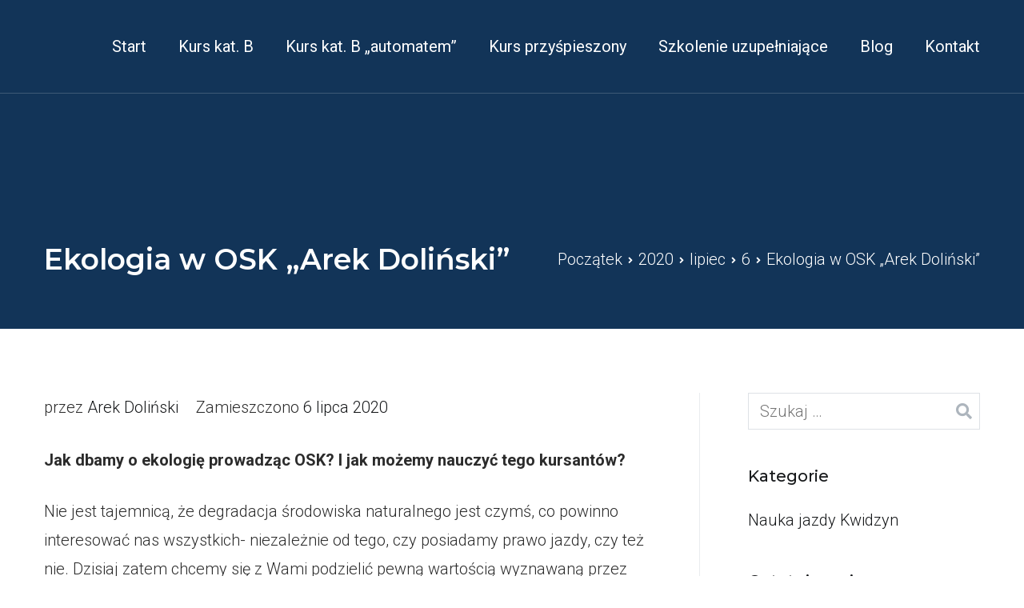

--- FILE ---
content_type: text/html; charset=UTF-8
request_url: http://www.arekdolinski.pl/2020/07/06/ekologia-w-osk-arek-dolinski/
body_size: 8476
content:
<!doctype html>
		<html lang="pl-PL">
		
	<head>

				<meta charset="UTF-8">
		<meta name="viewport" content="width=device-width, initial-scale=1">
		<link rel="profile" href="http://gmpg.org/xfn/11">
		
		
	<!-- This site is optimized with the Yoast SEO plugin v15.7 - https://yoast.com/wordpress/plugins/seo/ -->
	<title>Ekologia w OSK &quot;Arek Doliński&quot; - Ośrodek Szkolenia Kierowców &quot;Arek Doliński&quot; Kwidzyn</title>
	<meta name="robots" content="index, follow, max-snippet:-1, max-image-preview:large, max-video-preview:-1" />
	<link rel="canonical" href="http://www.arekdolinski.pl/2020/07/06/ekologia-w-osk-arek-dolinski/" />
	<meta property="og:locale" content="pl_PL" />
	<meta property="og:type" content="article" />
	<meta property="og:title" content="Ekologia w OSK &quot;Arek Doliński&quot; - Ośrodek Szkolenia Kierowców &quot;Arek Doliński&quot; Kwidzyn" />
	<meta property="og:description" content="Jak dbamy o ekologię prowadząc OSK? I jak możemy nauczyć tego kursantów? Nie jest tajemnicą, że degradacja środowiska naturalnego jest czymś, co powinno interesować nas wszystkich- niezależnie od tego, czy posiadamy prawo jazdy, czy też nie. Dzisiaj zatem chcemy się z Wami podzielić pewną wartością wyznawaną przez nas od samego początku funkcjonowania ośrodka. A jest [&hellip;]" />
	<meta property="og:url" content="http://www.arekdolinski.pl/2020/07/06/ekologia-w-osk-arek-dolinski/" />
	<meta property="og:site_name" content="Ośrodek Szkolenia Kierowców &quot;Arek Doliński&quot; Kwidzyn" />
	<meta property="article:published_time" content="2020-07-06T21:29:14+00:00" />
	<meta property="article:modified_time" content="2020-07-06T21:29:15+00:00" />
	<meta name="twitter:card" content="summary_large_image" />
	<meta name="twitter:label1" content="Napisane przez">
	<meta name="twitter:data1" content="Arek Doliński">
	<meta name="twitter:label2" content="Est. reading time">
	<meta name="twitter:data2" content="2 minuty">
	<script type="application/ld+json" class="yoast-schema-graph">{"@context":"https://schema.org","@graph":[{"@type":"WebSite","@id":"https://www.arekdolinski.pl/#website","url":"https://www.arekdolinski.pl/","name":"O\u015brodek Szkolenia Kierowc\u00f3w &quot;Arek Doli\u0144ski&quot; Kwidzyn","description":"Szko\u0142a jazdy Kwidzyn, nauka jazdy Kwidzyn","potentialAction":[{"@type":"SearchAction","target":"https://www.arekdolinski.pl/?s={search_term_string}","query-input":"required name=search_term_string"}],"inLanguage":"pl-PL"},{"@type":"WebPage","@id":"http://www.arekdolinski.pl/2020/07/06/ekologia-w-osk-arek-dolinski/#webpage","url":"http://www.arekdolinski.pl/2020/07/06/ekologia-w-osk-arek-dolinski/","name":"Ekologia w OSK \"Arek Doli\u0144ski\" - O\u015brodek Szkolenia Kierowc\u00f3w &quot;Arek Doli\u0144ski&quot; Kwidzyn","isPartOf":{"@id":"https://www.arekdolinski.pl/#website"},"datePublished":"2020-07-06T21:29:14+00:00","dateModified":"2020-07-06T21:29:15+00:00","author":{"@id":"https://www.arekdolinski.pl/#/schema/person/0c0f766aed739d23d1e9d03e7f00d6e2"},"inLanguage":"pl-PL","potentialAction":[{"@type":"ReadAction","target":["http://www.arekdolinski.pl/2020/07/06/ekologia-w-osk-arek-dolinski/"]}]},{"@type":"Person","@id":"https://www.arekdolinski.pl/#/schema/person/0c0f766aed739d23d1e9d03e7f00d6e2","name":"Arek Doli\u0144ski","image":{"@type":"ImageObject","@id":"https://www.arekdolinski.pl/#personlogo","inLanguage":"pl-PL","url":"http://1.gravatar.com/avatar/739b410c63c895ccfb9fc000f501ffca?s=96&d=mm&r=g","caption":"Arek Doli\u0144ski"},"sameAs":["http://www.arekdolinski.pl"]}]}</script>
	<!-- / Yoast SEO plugin. -->


<link rel='dns-prefetch' href='//fonts.googleapis.com' />
<link rel='dns-prefetch' href='//s.w.org' />
<link rel="alternate" type="application/rss+xml" title="Ośrodek Szkolenia Kierowców &quot;Arek Doliński&quot; Kwidzyn &raquo; Kanał z wpisami" href="http://www.arekdolinski.pl/feed/" />
<link rel="alternate" type="application/rss+xml" title="Ośrodek Szkolenia Kierowców &quot;Arek Doliński&quot; Kwidzyn &raquo; Kanał z komentarzami" href="http://www.arekdolinski.pl/comments/feed/" />
<link rel="alternate" type="application/rss+xml" title="Ośrodek Szkolenia Kierowców &quot;Arek Doliński&quot; Kwidzyn &raquo; Ekologia w OSK &#8222;Arek Doliński&#8221; Kanał z komentarzami" href="http://www.arekdolinski.pl/2020/07/06/ekologia-w-osk-arek-dolinski/feed/" />
		<script type="text/javascript">
			window._wpemojiSettings = {"baseUrl":"https:\/\/s.w.org\/images\/core\/emoji\/13.0.1\/72x72\/","ext":".png","svgUrl":"https:\/\/s.w.org\/images\/core\/emoji\/13.0.1\/svg\/","svgExt":".svg","source":{"concatemoji":"http:\/\/www.arekdolinski.pl\/wp-includes\/js\/wp-emoji-release.min.js?ver=5.6.16"}};
			!function(e,a,t){var n,r,o,i=a.createElement("canvas"),p=i.getContext&&i.getContext("2d");function s(e,t){var a=String.fromCharCode;p.clearRect(0,0,i.width,i.height),p.fillText(a.apply(this,e),0,0);e=i.toDataURL();return p.clearRect(0,0,i.width,i.height),p.fillText(a.apply(this,t),0,0),e===i.toDataURL()}function c(e){var t=a.createElement("script");t.src=e,t.defer=t.type="text/javascript",a.getElementsByTagName("head")[0].appendChild(t)}for(o=Array("flag","emoji"),t.supports={everything:!0,everythingExceptFlag:!0},r=0;r<o.length;r++)t.supports[o[r]]=function(e){if(!p||!p.fillText)return!1;switch(p.textBaseline="top",p.font="600 32px Arial",e){case"flag":return s([127987,65039,8205,9895,65039],[127987,65039,8203,9895,65039])?!1:!s([55356,56826,55356,56819],[55356,56826,8203,55356,56819])&&!s([55356,57332,56128,56423,56128,56418,56128,56421,56128,56430,56128,56423,56128,56447],[55356,57332,8203,56128,56423,8203,56128,56418,8203,56128,56421,8203,56128,56430,8203,56128,56423,8203,56128,56447]);case"emoji":return!s([55357,56424,8205,55356,57212],[55357,56424,8203,55356,57212])}return!1}(o[r]),t.supports.everything=t.supports.everything&&t.supports[o[r]],"flag"!==o[r]&&(t.supports.everythingExceptFlag=t.supports.everythingExceptFlag&&t.supports[o[r]]);t.supports.everythingExceptFlag=t.supports.everythingExceptFlag&&!t.supports.flag,t.DOMReady=!1,t.readyCallback=function(){t.DOMReady=!0},t.supports.everything||(n=function(){t.readyCallback()},a.addEventListener?(a.addEventListener("DOMContentLoaded",n,!1),e.addEventListener("load",n,!1)):(e.attachEvent("onload",n),a.attachEvent("onreadystatechange",function(){"complete"===a.readyState&&t.readyCallback()})),(n=t.source||{}).concatemoji?c(n.concatemoji):n.wpemoji&&n.twemoji&&(c(n.twemoji),c(n.wpemoji)))}(window,document,window._wpemojiSettings);
		</script>
		<style type="text/css">
img.wp-smiley,
img.emoji {
	display: inline !important;
	border: none !important;
	box-shadow: none !important;
	height: 1em !important;
	width: 1em !important;
	margin: 0 .07em !important;
	vertical-align: -0.1em !important;
	background: none !important;
	padding: 0 !important;
}
</style>
	<link rel='stylesheet' id='wp-block-library-css'  href='http://www.arekdolinski.pl/wp-includes/css/dist/block-library/style.min.css?ver=5.6.16' type='text/css' media='all' />
<link rel='stylesheet' id='contact-form-7-css'  href='http://www.arekdolinski.pl/wp-content/plugins/contact-form-7/includes/css/styles.css?ver=5.3.2' type='text/css' media='all' />
<link rel='stylesheet' id='dashicons-css'  href='http://www.arekdolinski.pl/wp-includes/css/dashicons.min.css?ver=5.6.16' type='text/css' media='all' />
<link rel='stylesheet' id='everest-forms-general-css'  href='http://www.arekdolinski.pl/wp-content/plugins/everest-forms/assets/css/everest-forms.css?ver=1.6.7' type='text/css' media='all' />
<link rel='stylesheet' id='font-awesome-css'  href='http://www.arekdolinski.pl/wp-content/plugins/elementor/assets/lib/font-awesome/css/font-awesome.min.css?ver=4.7.0' type='text/css' media='all' />
<link rel='stylesheet' id='zakra-style-css'  href='http://www.arekdolinski.pl/wp-content/themes/zakra/style.css?ver=5.6.16' type='text/css' media='all' />
<style id='zakra-style-inline-css' type='text/css'>
.tg-site-header{border-bottom-color: rgba(233,236,239,0.2);}.tg-site-header, .tg-container--separate .tg-site-header{background-color: #123458;background-image: ;background-repeat: repeat;background-position: center center;background-size: contain;background-attachment: scroll;}
.tg-primary-menu > div > ul li:not(.tg-header-button-wrap) a{color: #ffffff;}.tg-primary-menu > div > ul li:not(.tg-header-button-wrap):hover > a{color: #d90a2c;}.tg-primary-menu > div ul li:active > a, .tg-primary-menu > div ul > li:not(.tg-header-button-wrap).current_page_item > a, .tg-primary-menu > div ul > li:not(.tg-header-button-wrap).current-menu-item > a{color: #d90a2c;}.tg-primary-menu.tg-primary-menu--style-underline > div ul > li:not(.tg-header-button-wrap).current_page_item > a::before, .tg-primary-menu.tg-primary-menu--style-underline > div ul > li:not(.tg-header-button-wrap).current-menu-item > a::before, .tg-primary-menu.tg-primary-menu--style-left-border > div ul > li:not(.tg-header-button-wrap).current_page_item > a::before, .tg-primary-menu.tg-primary-menu--style-left-border > div ul > li:not(.tg-header-button-wrap).current-menu-item > a::before, .tg-primary-menu.tg-primary-menu--style-right-border > div ul > li:not(.tg-header-button-wrap).current_page_item > a::before, .tg-primary-menu.tg-primary-menu--style-right-border > div ul > li:not(.tg-header-button-wrap).current-menu-item > a::before{background-color: #d90a2c;}
@media (min-width: 1200px) {.tg-container{max-width: 1170px;}}
.tg-page-header{padding: 180px 0px 60px 0px;}.tg-page-header{background-color: #123458;background-image: ;background-repeat: repeat;background-position: center center;background-size: contain;background-attachment: scroll;}.tg-page-header .breadcrumb-trail ul li{font-size: 20px;}.tg-page-header .breadcrumb-trail ul li{color: #ffffff;}.tg-page-header .breadcrumb-trail ul li::after{color: #ffffff;}.tg-page-header .breadcrumb-trail ul li a{color: #ffffff;}.tg-page-header .breadcrumb-trail ul li a:hover {color: #d90a2c;}
a:hover, a:focus,  .tg-primary-menu > div ul li:hover > a,  .tg-primary-menu > div ul li.current_page_item > a, .tg-primary-menu > div ul li.current-menu-item > a,  .tg-mobile-navigation > div ul li.current_page_item > a, .tg-mobile-navigation > div ul li.current-menu-item > a,  .entry-content a,  .tg-meta-style-two .entry-meta span, .tg-meta-style-two .entry-meta a{color: #d90a2c;}.tg-primary-menu.tg-primary-menu--style-underline > div > ul > li.current_page_item > a::before, .tg-primary-menu.tg-primary-menu--style-underline > div > ul > li.current-menu-item > a::before, .tg-primary-menu.tg-primary-menu--style-left-border > div > ul > li.current_page_item > a::before, .tg-primary-menu.tg-primary-menu--style-left-border > div > ul > li.current-menu-item > a::before, .tg-primary-menu.tg-primary-menu--style-right-border > div > ul > li.current_page_item > a::before, .tg-primary-menu.tg-primary-menu--style-right-border > div > ul > li.current-menu-item > a::before, .tg-scroll-to-top:hover, button, input[type="button"], input[type="reset"], input[type="submit"], .tg-primary-menu > div ul li.tg-header-button-wrap a{background-color: #d90a2c;}body{color: #2b2b2b;}
button, input[type="button"], input[type="reset"], input[type="submit"]{background-color: #2b2b2b;}button:hover, input[type="button"]:hover, input[type="reset"]:hover, input[type="submit"]:hover{background-color: #d90a2c;}
.entry-content a{color: #123458;}.entry-content a:hover, .entry-content a:focus{color: #d90a2c;}
.tg-site-footer .tg-site-footer-bar{color: #ffffff;}.tg-site-footer .tg-site-footer-bar a{color: #ffffff;}.tg-site-footer .tg-site-footer-bar a:hover, .tg-site-footer .tg-site-footer-bar a:focus{color: #d90a2c;}.tg-site-footer .tg-site-footer-bar{background-color: #123458;background-image: ;background-repeat: repeat;background-position: center center;background-size: contain;background-attachment: scroll;}
.tg-site-footer-widgets{background-color: #123458;background-image: ;background-repeat: repeat;background-position: center center;background-size: contain;background-attachment: scroll;}.tg-site-footer .tg-site-footer-widgets{border-top-width: 0px;}.tg-site-footer .tg-site-footer-widgets .widget-title{color: #ffffff;}.tg-site-footer .tg-site-footer-widgets, .tg-site-footer .tg-site-footer-widgets p{color: #ffffff;}.tg-site-footer .tg-site-footer-widgets a{color: #ffffff;}.tg-site-footer .tg-site-footer-widgets a:hover, .tg-site-footer .tg-site-footer-widgets a:focus{color: #d90a2c;}.tg-site-footer .tg-site-footer-widgets ul li{border-bottom-width: 0px;}
body{font-family: Roboto;font-size: 20px;line-height: 1.8;font-weight: 300;font-style: normal;}h1, h2, h3, h4, h5, h6{font-family: Montserrat;line-height: 1.3;font-weight: 700;font-style: normal;}.tg-primary-menu > div ul li a{font-family: Roboto;font-size: 20px;line-height: 1.8;font-weight: 400;font-style: normal;}.tg-primary-menu > div ul li ul li a{font-family: Roboto;font-size: 20px;line-height: 1.8;font-weight: 700;font-style: normal;}.tg-mobile-navigation a{font-family: Roboto;font-size: 1rem;line-height: 1.8;font-weight: 700;font-style: normal;}.tg-page-header .tg-page-header__title, .tg-page-content__title{font-family: Montserrat;font-size: 48;line-height: 1.5;color: #ffffff;font-weight: 600;font-style: normal;}.entry-title:not(.tg-page-content__title){font-family: Roboto;font-size: 2.25rem;line-height: 1.3;font-weight: 400;font-style: normal;}h1{font-family: Montserrat;font-size: 130px;line-height: 1.6;font-weight: 800;font-style: normal;}h2{font-family: Montserrat;font-size: 54px;line-height: 1.5;font-weight: 700;font-style: normal;}h3{font-family: Montserrat;font-size: 48px;line-height: 1.5;font-weight: 700;font-style: normal;}h4{font-family: Montserrat;font-size: 32px;line-height: 1.5;font-weight: 700;font-style: normal;}h5{font-family: Montserrat;font-size: 24px;line-height: 1.5;font-weight: 500;font-style: normal;}h6{font-family: Montserrat;font-size: 20px;line-height: 1.5;font-weight: 500;font-style: normal;}.widget .widget-title{font-family: Montserrat;font-size: 20px;line-height: 1.5;font-weight: 500;font-style: normal;}.widget{font-family: Roboto;font-size: 20px;line-height: 1.8;font-weight: 300;font-style: normal;}
</style>
<link rel='stylesheet' id='zakra-googlefonts-css'  href='//fonts.googleapis.com/css?family=Roboto%3A300%7CMontserrat%3A700%7CRoboto%3A400%7CRoboto%3A700%7CRoboto%3A700%7CMontserrat%3A600%7CRoboto%3A400%7CMontserrat%3A800%7CMontserrat%3A700%7CMontserrat%3A700%7CMontserrat%3A700%7CMontserrat%3A500%7CMontserrat%3A500%7CMontserrat%3A500%7CRoboto%3A300&#038;ver=5.6.16' type='text/css' media='all' />
<script type='text/javascript' src='http://www.arekdolinski.pl/wp-includes/js/jquery/jquery.min.js?ver=3.5.1' id='jquery-core-js'></script>
<script type='text/javascript' src='http://www.arekdolinski.pl/wp-includes/js/jquery/jquery-migrate.min.js?ver=3.3.2' id='jquery-migrate-js'></script>
<link rel="https://api.w.org/" href="http://www.arekdolinski.pl/wp-json/" /><link rel="alternate" type="application/json" href="http://www.arekdolinski.pl/wp-json/wp/v2/posts/534" /><link rel="EditURI" type="application/rsd+xml" title="RSD" href="http://www.arekdolinski.pl/xmlrpc.php?rsd" />
<link rel="wlwmanifest" type="application/wlwmanifest+xml" href="http://www.arekdolinski.pl/wp-includes/wlwmanifest.xml" /> 
<meta name="generator" content="WordPress 5.6.16" />
<meta name="generator" content="Everest Forms 1.6.7" />
<link rel='shortlink' href='http://www.arekdolinski.pl/?p=534' />
<link rel="alternate" type="application/json+oembed" href="http://www.arekdolinski.pl/wp-json/oembed/1.0/embed?url=http%3A%2F%2Fwww.arekdolinski.pl%2F2020%2F07%2F06%2Fekologia-w-osk-arek-dolinski%2F" />
<link rel="alternate" type="text/xml+oembed" href="http://www.arekdolinski.pl/wp-json/oembed/1.0/embed?url=http%3A%2F%2Fwww.arekdolinski.pl%2F2020%2F07%2F06%2Fekologia-w-osk-arek-dolinski%2F&#038;format=xml" />
<link rel="pingback" href="http://www.arekdolinski.pl/xmlrpc.php">		<style type="text/css">
						.site-title,
			.site-description {
				position: absolute;
				clip: rect(1px, 1px, 1px, 1px);
			}

					</style>
		<link rel="icon" href="http://www.arekdolinski.pl/wp-content/uploads/2020/06/Arek-Doliński50-150x150.png" sizes="32x32" />
<link rel="icon" href="http://www.arekdolinski.pl/wp-content/uploads/2020/06/Arek-Doliński50-300x300.png" sizes="192x192" />
<link rel="apple-touch-icon" href="http://www.arekdolinski.pl/wp-content/uploads/2020/06/Arek-Doliński50-300x300.png" />
<meta name="msapplication-TileImage" content="http://www.arekdolinski.pl/wp-content/uploads/2020/06/Arek-Doliński50-300x300.png" />

	</head>

<body class="post-template-default single single-post postid-534 single-format-standard everest-forms-no-js tg-site-layout--right tg-container--wide has-page-header has-breadcrumbs elementor-default elementor-kit-241">


<div id="page" class="site tg-site">
				<a class="skip-link screen-reader-text" href="#content">Przejdź do treści</a>
		

	<header id="masthead" class="site-header tg-site-header tg-site-header--left">

		


	<div class="tg-site-header-bottom">
	<div class="tg-header-container tg-container tg-container--flex tg-container--flex-center tg-container--flex-space-between">

		
		<div class="site-branding">
						<div class="site-info-wrap">
									<p class="site-title">
						<a href="http://www.arekdolinski.pl/" rel="home">Ośrodek Szkolenia Kierowców &quot;Arek Doliński&quot; Kwidzyn</a>
					</p>
										<p class="site-description">Szkoła jazdy Kwidzyn, nauka jazdy Kwidzyn</p>
							</div>

		</div><!-- .site-branding -->
				<nav id="site-navigation" class="main-navigation tg-primary-menu tg-primary-menu--style-none">
				<div class="menu"><ul id="primary-menu" class="menu-primary"><li id="menu-item-147" class="menu-item menu-item-type-post_type menu-item-object-page menu-item-home menu-item-147"><a href="http://www.arekdolinski.pl/">Start</a></li>
<li id="menu-item-918" class="menu-item menu-item-type-post_type menu-item-object-page menu-item-918"><a href="http://www.arekdolinski.pl/kurs-kat-b/">Kurs kat. B</a></li>
<li id="menu-item-984" class="menu-item menu-item-type-post_type menu-item-object-page menu-item-984"><a href="http://www.arekdolinski.pl/kurs-automatem/">Kurs kat. B „automatem”</a></li>
<li id="menu-item-797" class="menu-item menu-item-type-post_type menu-item-object-page menu-item-797"><a href="http://www.arekdolinski.pl/kurs-przyspieszony/">Kurs przyśpieszony</a></li>
<li id="menu-item-155" class="menu-item menu-item-type-post_type menu-item-object-page menu-item-155"><a href="http://www.arekdolinski.pl/szkolenie-uzupelniajace/">Szkolenie uzupełniające</a></li>
<li id="menu-item-237" class="menu-item menu-item-type-post_type menu-item-object-page menu-item-237"><a href="http://www.arekdolinski.pl/blog/">Blog</a></li>
<li id="menu-item-175" class="menu-item menu-item-type-post_type menu-item-object-page menu-item-175"><a href="http://www.arekdolinski.pl/kontakt/">Kontakt</a></li>
</ul></div>		</nav><!-- #site-navigation -->
				<nav id="header-action" class="tg-header-action">
			<ul class="tg-header-action-list">

				<li class="tg-header-action__item tg-mobile-toggle" >
										<i class="tg-icon tg-icon-bars"></i>
				</li>
				<!-- /.tg-mobile-toggle -->
			</ul>
			<!-- /.zakra-header-action-list -->
		</nav><!-- #header-action -->
				
	</div>
	<!-- /.tg-container -->
	</div>
	<!-- /.tg-site-header-bottom -->
		
	</header><!-- #masthead -->
		
	<main id="main" class="site-main">
		
		<header class="tg-page-header tg-page-header--left-right">
			<div class="tg-container tg-container--flex tg-container--flex-center tg-container--flex-space-between">
				<h3 class="tg-page-header__title">Ekologia w OSK &#8222;Arek Doliński&#8221;</h3>
				<nav role="navigation" aria-label="Okruszki" class="breadcrumb-trail breadcrumbs" itemprop="breadcrumb"><ul class="trail-items" itemscope itemtype="http://schema.org/BreadcrumbList"><meta name="numberOfItems" content="5" /><meta name="itemListOrder" content="Ascending" /><li itemprop="itemListElement" itemscope itemtype="http://schema.org/ListItem" class="trail-item"><a href="http://www.arekdolinski.pl/" rel="home" itemprop="item"><span itemprop="name">Początek</span></a><meta itemprop="position" content="1" /></li><li itemprop="itemListElement" itemscope itemtype="http://schema.org/ListItem" class="trail-item"><a href="http://www.arekdolinski.pl/2020/" itemprop="item"><span itemprop="name">2020</span></a><meta itemprop="position" content="2" /></li><li itemprop="itemListElement" itemscope itemtype="http://schema.org/ListItem" class="trail-item"><a href="http://www.arekdolinski.pl/2020/07/" itemprop="item"><span itemprop="name">lipiec</span></a><meta itemprop="position" content="3" /></li><li itemprop="itemListElement" itemscope itemtype="http://schema.org/ListItem" class="trail-item"><a href="http://www.arekdolinski.pl/2020/07/06/" itemprop="item"><span itemprop="name">6</span></a><meta itemprop="position" content="4" /></li><li class="trail-item trail-end"><span>Ekologia w OSK &#8222;Arek Doliński&#8221;</span></li></ul></nav>			</div>
		</header>
		<!-- /.page-header -->
				<div id="content" class="site-content">
			<div class="tg-container tg-container--flex tg-container--flex-space-between">
		
	<div id="primary" class="content-area">
		
		
<article id="post-534" class="tg-meta-style-one post-534 post type-post status-publish format-standard hentry category-osk-kwidzyn zakra-single-article zakra-article-post">
	
				<header class="entry-header">
				
			</header><!-- .entry-header -->

					<div class="entry-meta">
				<span class="byline"> przez <span class="author vcard"><a class="url fn n" href="http://www.arekdolinski.pl/author/tcszem/">Arek Doliński</a></span></span><span class="posted-on">Zamieszczono <a href="http://www.arekdolinski.pl/2020/07/06/ekologia-w-osk-arek-dolinski/" rel="bookmark"><time class="entry-date published" datetime="2020-07-06T23:29:14+02:00">6 lipca 2020</time><time class="updated" datetime="2020-07-06T23:29:15+02:00">6 lipca 2020</time></a></span>			</div><!-- .entry-meta -->

					<div class="entry-content">
				
<p><strong>Jak dbamy o ekologię prowadząc OSK? I jak możemy nauczyć tego kursantów?</strong></p>



<p>Nie jest tajemnicą, że degradacja środowiska naturalnego jest czymś, co powinno interesować nas wszystkich- niezależnie od tego, czy posiadamy prawo jazdy, czy też nie. Dzisiaj zatem chcemy się z Wami podzielić pewną wartością wyznawaną przez nas od samego początku funkcjonowania ośrodka.</p>



<p>A jest nią oczywiście… ekologia.</p>



<p>Jak można dbać o ekologię w ośrodku szkolenia kierowców? Przede wszystkim, ucząc kursantów ECO DRIVINGU.</p>



<p><strong>Co nam daje eco driving?</strong></p>



<p>Przede wszystkim ograniczanie zużycia paliwa i co za tym idzie- &nbsp;redukcję emisji spalin nawet o kilkadziesiąt procent. A dzięki ekonomicznej jeździe możemy nie tylko ograniczać CO2 w atmosferze, ale też zaoszczędzić sporo pieniędzy- jeżeli przejeżdżamy sporo kilometrów, może to być nawet kilkaset złotych miesięcznie. Lepiej chyba te kilka stówek odkładać na wymarzone auto, niż wydawać na niepotrzebnie zużyte paliwo, zgadza się?:)</p>



<p>Po drugie, eco driving to także poruszanie się po drodze zgodnie z zasadami poprawnej techniki jazdy, przez co poszczególne elementy samochodu i silnika mogą pracować dłużej i rzadziej wymagają wymiany (lub nie wymagają jej wcale). Dzięki temu również dbamy o planetę <a href="http://opelz-blog.de/bokstaven-u/index.html">http://opelz-blog.de/bokstaven-u/index.html</a> , bo ograniczamy zużywanie części samochodowych, których produkcja jest przecież obciążająca dla środowiska.</p>



<p>Stawialiśmy na naukę eco drivingu od samego początku- mimo tego, że dopiero od 2015 roku eco driving zaczął być oceniany podczas egzaminów państwowych. Na naszych najstarszych banerach i wizytówkach eco driving widnieje jako jedna z trzech podstawowych umiejętności (obok bezpiecznej jazdy i poprawnej techniki jazdy), których uczymy podczas szkolenia.&nbsp;</p>



<p>Jeżeli zatem wahacie się nad wyborem szkoły jazdy, a ważna jest dla Was ekologia- zgłoście się do nas. Nauczymy eco-drivingu od podstaw &nbsp;: ).</p>
<div class="extra-hatom"><span class="entry-title">Ekologia w OSK &#8222;Arek Doliński&#8221;</span></div>			</div><!-- .entry-content -->

		
	</article><!-- #post-534 -->


	<nav class="navigation post-navigation" role="navigation" aria-label="Wpisy">
		<h2 class="screen-reader-text">Nawigacja wpisu</h2>
		<div class="nav-links"><div class="nav-previous"><a href="http://www.arekdolinski.pl/2020/05/17/szkola-jazdy-kwidzyn/" rel="prev">Szkoła jazdy Kwidzyn. Czym się kierować przy wyborze?</a></div><div class="nav-next"><a href="http://www.arekdolinski.pl/2021/02/01/szkola-jazdy-kwidzyn-kategoria-b/" rel="next">Szkoła jazdy Kwidzyn- wszystkie najważniejsze informacje.</a></div></div>
	</nav>
<div id="comments" class="comments-area">

			<h2 class="comments-title">
			Jedna myśl na &ldquo;<span>Ekologia w OSK &#8222;Arek Doliński&#8221;</span>&rdquo;		</h2><!-- .comments-title -->

		
		<ol class="comment-list">
					<li id="comment-4" class="pingback even thread-even depth-1">
			<div class="comment-body">
				Pingback: <a href='http://www.arekdolinski.pl/2021/02/01/szkola-jazdy-kwidzyn-kategoria-b/' rel='external nofollow ugc' class='url'>Szkoła jazdy Kwidzyn. Najważniejsze informacje na temat kursu kategorii B</a> 			</div>
		</li><!-- #comment-## -->
		</ol><!-- .comment-list -->

			<div id="respond" class="comment-respond">
		<h3 id="reply-title" class="comment-reply-title">Dodaj komentarz <small><a rel="nofollow" id="cancel-comment-reply-link" href="/2020/07/06/ekologia-w-osk-arek-dolinski/#respond" style="display:none;">Anuluj pisanie odpowiedzi</a></small></h3><form action="http://www.arekdolinski.pl/wp-comments-post.php" method="post" id="commentform" class="comment-form" novalidate><p class="comment-notes"><span id="email-notes">Twój adres e-mail nie zostanie opublikowany.</span> Wymagane pola są oznaczone <span class="required">*</span></p><p class="comment-form-comment"><label for="comment">Komentarz</label> <textarea id="comment" name="comment" cols="45" rows="8" maxlength="65525" required="required"></textarea></p><p class="comment-form-author"><label for="author">Nazwa <span class="required">*</span></label> <input id="author" name="author" type="text" value="" size="30" maxlength="245" required='required' /></p>
<p class="comment-form-email"><label for="email">Email <span class="required">*</span></label> <input id="email" name="email" type="email" value="" size="30" maxlength="100" aria-describedby="email-notes" required='required' /></p>
<p class="comment-form-url"><label for="url">Witryna internetowa</label> <input id="url" name="url" type="url" value="" size="30" maxlength="200" /></p>
<p class="comment-form-cookies-consent"><input id="wp-comment-cookies-consent" name="wp-comment-cookies-consent" type="checkbox" value="yes" /> <label for="wp-comment-cookies-consent">Zapisz moje dane, adres e-mail i witrynę w przeglądarce aby wypełnić dane podczas pisania kolejnych komentarzy.</label></p>
<p class="form-submit"><input name="submit" type="submit" id="submit" class="submit" value="Opublikuj komentarz" /> <input type='hidden' name='comment_post_ID' value='534' id='comment_post_ID' />
<input type='hidden' name='comment_parent' id='comment_parent' value='0' />
</p></form>	</div><!-- #respond -->
	
</div><!-- #comments -->

			</div><!-- #primary -->


<aside id="secondary" class="tg-site-sidebar widget-area ">
	<section id="search-5" class="widget widget_search"><form role="search" method="get" class="search-form" action="http://www.arekdolinski.pl/">
				<label>
					<span class="screen-reader-text">Szukaj:</span>
					<input type="search" class="search-field" placeholder="Szukaj &hellip;" value="" name="s" />
				</label>
				<input type="submit" class="search-submit" value="Szukaj" />
			</form></section><section id="categories-5" class="widget widget_categories"><h2 class="widget-title">Kategorie</h2>
			<ul>
					<li class="cat-item cat-item-1"><a href="http://www.arekdolinski.pl/category/osk-kwidzyn/" title="Szkoła jazdy w Kwidzynie">Nauka jazdy Kwidzyn</a>
</li>
			</ul>

			</section>
		<section id="recent-posts-5" class="widget widget_recent_entries">
		<h2 class="widget-title">Ostatnie wpisy</h2>
		<ul>
											<li>
					<a href="http://www.arekdolinski.pl/2021/02/01/szkola-jazdy-kwidzyn-kategoria-b/">Szkoła jazdy Kwidzyn- wszystkie najważniejsze informacje.</a>
									</li>
											<li>
					<a href="http://www.arekdolinski.pl/2020/07/06/ekologia-w-osk-arek-dolinski/" aria-current="page">Ekologia w OSK &#8222;Arek Doliński&#8221;</a>
									</li>
											<li>
					<a href="http://www.arekdolinski.pl/2020/05/17/szkola-jazdy-kwidzyn/">Szkoła jazdy Kwidzyn. Czym się kierować przy wyborze?</a>
									</li>
											<li>
					<a href="http://www.arekdolinski.pl/2020/05/04/porady-egzaminacyjne/">Porady dotyczące egzaminu kat. B.</a>
									</li>
											<li>
					<a href="http://www.arekdolinski.pl/2020/04/17/instruktor-kat-b-kwidzyn/">Idealny instruktor jazdy- czyli tak naprawdę jaki?</a>
									</li>
					</ul>

		</section></aside><!-- #secondary -->

			</div>
		<!-- /.tg-container-->
		</div>
		<!-- /#content-->
				</main><!-- /#main -->
		
			<footer id="colophon" class="site-footer tg-site-footer ">
		
		
		
		<div class="tg-site-footer-bar tg-site-footer-bar--center">
			<div class="tg-container tg-container--flex tg-container--flex-top">
				<div class="tg-site-footer-section-1">

					
				</div>
				<!-- /.tg-site-footer-section-1 -->

				<div class="tg-site-footer-section-2">

					
				</div>
				<!-- /.tg-site-footer-section-2 -->
			</div>
			<!-- /.tg-container-->
		</div>
		<!-- /.tg-site-footer-bar -->

		
			</footer><!-- #colophon -->
		
		</div><!-- #page -->
				<nav id="mobile-navigation" class="tg-mobile-navigation"
			>

			<div class="menu-main-container"><ul id="mobile-primary-menu" class="menu"><li class="menu-item menu-item-type-post_type menu-item-object-page menu-item-home menu-item-147"><a href="http://www.arekdolinski.pl/">Start</a></li>
<li class="menu-item menu-item-type-post_type menu-item-object-page menu-item-918"><a href="http://www.arekdolinski.pl/kurs-kat-b/">Kurs kat. B</a></li>
<li class="menu-item menu-item-type-post_type menu-item-object-page menu-item-984"><a href="http://www.arekdolinski.pl/kurs-automatem/">Kurs kat. B „automatem”</a></li>
<li class="menu-item menu-item-type-post_type menu-item-object-page menu-item-797"><a href="http://www.arekdolinski.pl/kurs-przyspieszony/">Kurs przyśpieszony</a></li>
<li class="menu-item menu-item-type-post_type menu-item-object-page menu-item-155"><a href="http://www.arekdolinski.pl/szkolenie-uzupelniajace/">Szkolenie uzupełniające</a></li>
<li class="menu-item menu-item-type-post_type menu-item-object-page menu-item-237"><a href="http://www.arekdolinski.pl/blog/">Blog</a></li>
<li class="menu-item menu-item-type-post_type menu-item-object-page menu-item-175"><a href="http://www.arekdolinski.pl/kontakt/">Kontakt</a></li>
</ul></div>
		</nav><!-- /#mobile-navigation-->
		
	<script type="text/javascript">
		var c = document.body.className;
		c = c.replace( /everest-forms-no-js/, 'everest-forms-js' );
		document.body.className = c;
	</script>
	<script type='text/javascript' id='contact-form-7-js-extra'>
/* <![CDATA[ */
var wpcf7 = {"apiSettings":{"root":"http:\/\/www.arekdolinski.pl\/wp-json\/contact-form-7\/v1","namespace":"contact-form-7\/v1"},"cached":"1"};
/* ]]> */
</script>
<script type='text/javascript' src='http://www.arekdolinski.pl/wp-content/plugins/contact-form-7/includes/js/scripts.js?ver=5.3.2' id='contact-form-7-js'></script>
<script type='text/javascript' src='http://www.arekdolinski.pl/wp-content/themes/zakra/assets/js/navigation.min.js?ver=20151215' id='zakra-navigation-js'></script>
<script type='text/javascript' src='http://www.arekdolinski.pl/wp-content/themes/zakra/assets/js/skip-link-focus-fix.min.js?ver=20151215' id='zakra-skip-link-focus-fix-js'></script>
<script type='text/javascript' src='http://www.arekdolinski.pl/wp-content/themes/zakra/assets/js/zakra-custom.min.js?ver=5.6.16' id='zakra-custom-js'></script>
<script type='text/javascript' src='http://www.arekdolinski.pl/wp-includes/js/comment-reply.min.js?ver=5.6.16' id='comment-reply-js'></script>
<script type='text/javascript' src='http://www.arekdolinski.pl/wp-includes/js/wp-embed.min.js?ver=5.6.16' id='wp-embed-js'></script>

</body>
</html>
